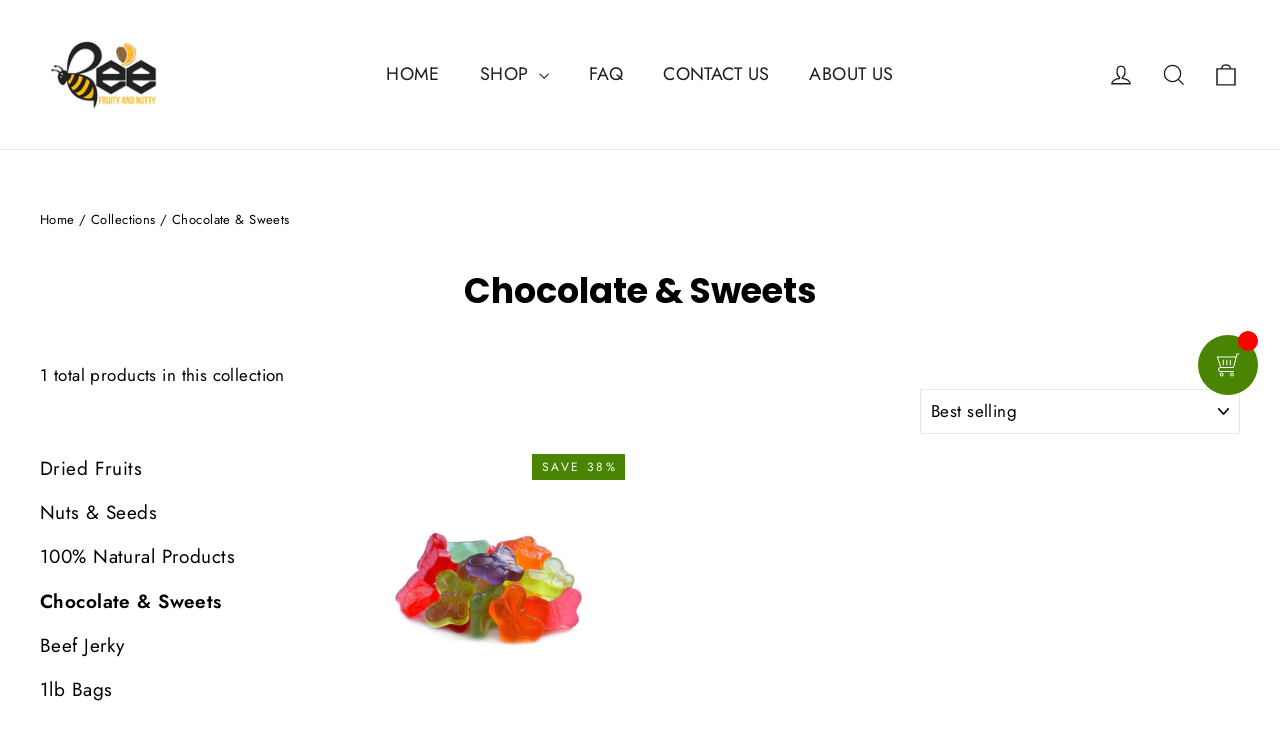

--- FILE ---
content_type: text/javascript
request_url: https://beefruityandnutty.com/cdn/shop/t/63/assets/custom.js?v=126562847737741597141738565176
body_size: -319
content:
$(document).on("click",".custom-add-to-cart-btn",function(e){e.preventDefault();var $button=$(this),variantId=$(this).data("variant-id"),quantity=$(this).data("quantity")||1;$button.addClass("disabled"),$button.find(".atc-button-icon").hide(),$button.find(".atc-button-loader").show(),$.ajax({type:"POST",url:"/cart/add.js",data:{id:variantId,quantity:quantity},dataType:"json",success:function(response){console.log("Product added to cart:",response),typeof window.drawer!="undefined"?(window.drawer.open(),window.drawer.updateCart()):console.warn("Motion theme drawer not found."),$button.removeClass("disabled"),$button.find(".atc-button-icon").show(),$button.find(".atc-button-loader").hide()},error:function(xhr,status,error){console.error("Error adding product to cart:",error)}})});
//# sourceMappingURL=/cdn/shop/t/63/assets/custom.js.map?v=126562847737741597141738565176
